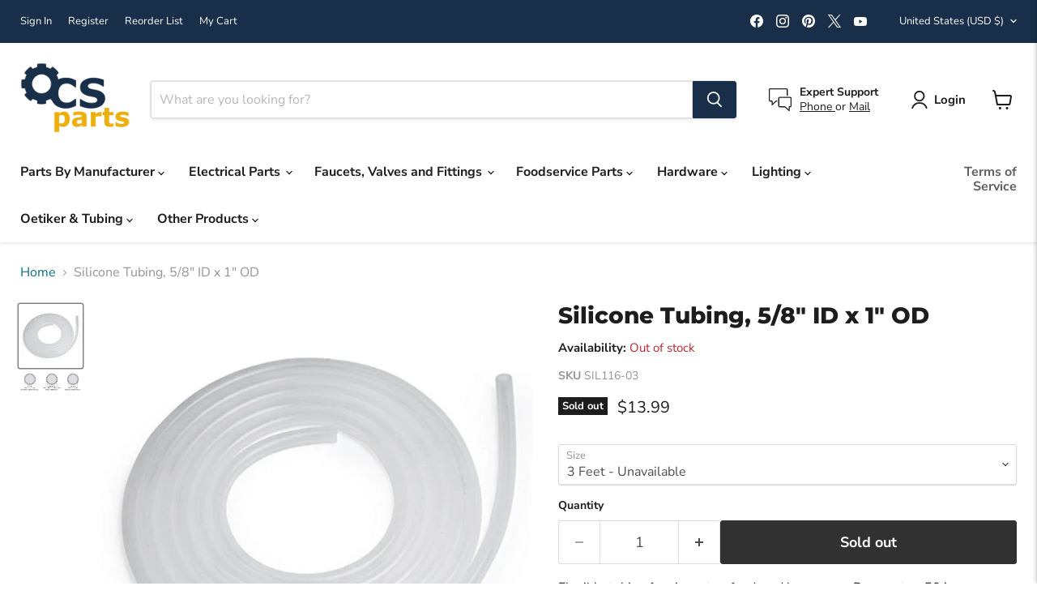

--- FILE ---
content_type: text/html; charset=utf-8
request_url: https://ocsparts.com/collections/all/products/ocsparts-117116?view=recently-viewed
body_size: 1323
content:






















  

  

  

  

  

  












<li
  class="productgrid--item  imagestyle--cropped-medium        product-recently-viewed-card    show-actions--mobile"
  data-product-item
  data-product-quickshop-url="/products/ocsparts-117116"
  
    data-recently-viewed-card
  
>
  <div class="productitem" data-product-item-content>
    
    
    
    

    

    

    <div class="productitem__container">
      <div class="product-recently-viewed-card-time" data-product-handle="ocsparts-117116">
      <button
        class="product-recently-viewed-card-remove"
        aria-label="close"
        data-remove-recently-viewed
      >
        


                                                                        <svg class="icon-remove "    aria-hidden="true"    focusable="false"    role="presentation"    xmlns="http://www.w3.org/2000/svg" width="10" height="10" viewBox="0 0 10 10" xmlns="http://www.w3.org/2000/svg">      <path fill="currentColor" d="M6.08785659,5 L9.77469752,1.31315906 L8.68684094,0.225302476 L5,3.91214341 L1.31315906,0.225302476 L0.225302476,1.31315906 L3.91214341,5 L0.225302476,8.68684094 L1.31315906,9.77469752 L5,6.08785659 L8.68684094,9.77469752 L9.77469752,8.68684094 L6.08785659,5 Z"></path>    </svg>                                              

      </button>
    </div>

      <div class="productitem__image-container">
        <a
          class="productitem--image-link"
          href="/products/ocsparts-117116"
          aria-label="Silicone Tubing, 5/8" ID x 1" OD"
          tabindex="-1"
          data-product-page-link
        >
          <figure
            class="productitem--image"
            data-product-item-image
            
          >
            
              
                
                

  
    <noscript data-rimg-noscript>
      <img
        
          src="//ocsparts.com/cdn/shop/products/SIL116-2_512x152.jpg?v=1742328028"
        

        alt=""
        data-rimg="noscript"
        srcset="//ocsparts.com/cdn/shop/products/SIL116-2_512x152.jpg?v=1742328028 1x, //ocsparts.com/cdn/shop/products/SIL116-2_998x296.jpg?v=1742328028 1.95x"
        class="productitem--image-alternate"
        
        
      >
    </noscript>
  

  <img
    
      src="//ocsparts.com/cdn/shop/products/SIL116-2_512x152.jpg?v=1742328028"
    
    alt=""

    
      data-rimg="lazy"
      data-rimg-scale="1"
      data-rimg-template="//ocsparts.com/cdn/shop/products/SIL116-2_{size}.jpg?v=1742328028"
      data-rimg-max="1000x295"
      data-rimg-crop="false"
      
      srcset="data:image/svg+xml;utf8,<svg%20xmlns='http://www.w3.org/2000/svg'%20width='512'%20height='152'></svg>"
    

    class="productitem--image-alternate"
    
    
  >



  <div data-rimg-canvas></div>


              
              

  
    <noscript data-rimg-noscript>
      <img
        
          src="//ocsparts.com/cdn/shop/products/SIL116_500x500.jpg?v=1742328027"
        

        alt=""
        data-rimg="noscript"
        srcset="//ocsparts.com/cdn/shop/products/SIL116_500x500.jpg?v=1742328027 1x"
        class="productitem--image-primary"
        
        
      >
    </noscript>
  

  <img
    
      src="//ocsparts.com/cdn/shop/products/SIL116_500x500.jpg?v=1742328027"
    
    alt=""

    
      data-rimg="lazy"
      data-rimg-scale="1"
      data-rimg-template="//ocsparts.com/cdn/shop/products/SIL116_{size}.jpg?v=1742328027"
      data-rimg-max="500x500"
      data-rimg-crop="false"
      
      srcset="data:image/svg+xml;utf8,<svg%20xmlns='http://www.w3.org/2000/svg'%20width='500'%20height='500'></svg>"
    

    class="productitem--image-primary"
    
    
  >



  <div data-rimg-canvas></div>


            

            


























<span class="productitem__badge productitem__badge--soldout">
    Sold out
  </span>
          </figure>
        </a>
      </div><div class="productitem--info">
        
          
        

        

        <h2 class="productitem--title">
          <a href="/products/ocsparts-117116" data-product-page-link>
            Silicone Tubing, 5/8" ID x 1" OD
          </a>
        </h2>

        
          
        

        
          






























<div class="price productitem__price ">
  
    <div
      class="price__compare-at "
      data-price-compare-container
    >

      
        <span class="money price__original" data-price-original></span>
      
    </div>


    
      
      <div class="price__compare-at--hidden" data-compare-price-range-hidden>
        
          <span class="visually-hidden">Original price</span>
          <span class="money price__compare-at--min" data-price-compare-min>
            $13.99
          </span>
          -
          <span class="visually-hidden">Original price</span>
          <span class="money price__compare-at--max" data-price-compare-max>
            $448.99
          </span>
        
      </div>
      <div class="price__compare-at--hidden" data-compare-price-hidden>
        <span class="visually-hidden">Original price</span>
        <span class="money price__compare-at--single data-wpd-hide" data-price-compare>
          
        </span>
      </div>
    
  

  <div data-wpd-product-handle="ocsparts-117116"         
    data-wpd-variant-id="28042313891926"         
    data-wpd-variant-price="1399"        
    data-wpd-variant-compare-at-price=""
    data-wpd-product-collection-ids="9380593675,534282251,536412171,9417916427"        
    data-wpd-product-id="1318339936342" class="price__current  " data-price-container>

    

    
      
      
        
          <span class="money price__current--min" data-price-min>$13.99</span>
          -
          <span class="money price__current--max" data-price-max>$448.99</span>
        
      
    
    
  </div>

  
    
    <div class="price__current--hidden" data-current-price-range-hidden>
      
        <span class="money price__current--min" data-price-min>$13.99</span>
        -
        <span class="money price__current--max" data-price-max>$448.99</span>
      
    </div>
    <div class="price__current--hidden" data-current-price-hidden>
      <span class="visually-hidden">Current price</span>
      <span class="money" data-price>
        $13.99
      </span>
    </div>
  

  
    
    
    
    

    <div
      class="
        productitem__unit-price
        hidden
      "
      data-unit-price
    >
      <span class="productitem__total-quantity" data-total-quantity></span> | <span class="productitem__unit-price--amount money" data-unit-price-amount></span> / <span class="productitem__unit-price--measure" data-unit-price-measure></span>
    </div>
  

  
</div>


        

        
          
            <div class="productitem__stock-level">
              







<div class="product-stock-level-wrapper" >
  
    <span class="
  product-stock-level
  product-stock-level--none
  
">
      

      <span class="product-stock-level__text">
        
        <div class="product-stock-level__badge-text">
          
  
    
      Out of stock
    
  

        </div>
      </span>
    </span>
  
</div>

            </div>
          

          
            
          
        

        
          <div class="productitem--description">
            <p>Flexible tubing for air, water, food, and beverage - Durometer: 50A
Semi-transparent silicone rubber - will withstand repeated use and sterilizatio...</p>

            
              <a
                href="/products/ocsparts-117116"
                class="productitem--link"
                data-product-page-link
              >
                View full details
              </a>
            
          </div>
        
      </div>

      
    </div>
  </div>

  
    <script type="application/json" data-quick-buy-settings>
      {
        "cart_redirection": true,
        "money_format": "${{amount}}"
      }
    </script>
  
</li>


--- FILE ---
content_type: text/javascript; charset=utf-8
request_url: https://ocsparts.com/products/ocsparts-117116.js
body_size: 835
content:
{"id":1318339936342,"title":"Silicone Tubing, 5\/8\" ID x 1\" OD","handle":"ocsparts-117116","description":"\u003cp\u003eFlexible tubing for air, water, food, and beverage - Durometer: 50A\u003c\/p\u003e\n\u003cp\u003eSemi-transparent silicone rubber - will withstand repeated use and sterilization\u003c\/p\u003e\n\u003cp\u003eMeets FDA requirements for use with food contact surfaces. Odorless, tasteless, and inert\u003c\/p\u003e\n\u003cp\u003eGood electrical and weatherability properties - resists U.V., ozone, gases, and moisture\u003c\/p\u003e\n\u003cp\u003e15.88 mm ID x 25.4 mm OD, 5\/8\" ID x 1\" OD\u003c\/p\u003e\n\u003cbr\u003e\n\u003cp\u003eThis soft, flexible tubing is odorless, tasteless, and inert and is suitable for air, water, food, and beverage applications. It is made of silicone rubber which is nonreactive, flexible, and resistant to high temperatures. Silicone is resistant to ozone, weather, detergent, salt water, engine and transmission oil, non-petroleum brake fluid, hydraulic fluids that resist fire, vegetable and animal oils, and high molecular weight chlorinated aromatic hydrocarbons. It has a Shore A Hardness rating of 50 for flexibility, and has a translucent natural color. The tubing can withstand temperatures from -100 Degrees F to 500 Degrees F (350 Degrees F maximum for NSF applications). It is sterilizable with steam or gas for repeated use. Standard barbed fittings and lined hose clamps are recommended for most applications. Applications for tubing include fluid handling, peristaltic pumps, electrical and thermal insulation, analytical systems, and food and beverage handling, among others.\u003c\/p\u003e","published_at":"2018-03-29T15:07:36-07:00","created_at":"2018-03-29T15:07:36-07:00","vendor":"OCSParts","type":"SIL116-03","tags":["att:OCSParts 117116"],"price":1399,"price_min":1399,"price_max":44899,"available":false,"price_varies":true,"compare_at_price":null,"compare_at_price_min":0,"compare_at_price_max":0,"compare_at_price_varies":false,"variants":[{"id":28042313891926,"title":"3 Feet","option1":"3 Feet","option2":null,"option3":null,"sku":"SIL116-03","requires_shipping":true,"taxable":true,"featured_image":null,"available":false,"name":"Silicone Tubing, 5\/8\" ID x 1\" OD - 3 Feet","public_title":"3 Feet","options":["3 Feet"],"price":1399,"weight":333,"compare_at_price":null,"inventory_management":"shopify","barcode":null,"requires_selling_plan":false,"selling_plan_allocations":[]},{"id":28042313924694,"title":"5 Feet","option1":"5 Feet","option2":null,"option3":null,"sku":"SIL116-05","requires_shipping":true,"taxable":true,"featured_image":null,"available":false,"name":"Silicone Tubing, 5\/8\" ID x 1\" OD - 5 Feet","public_title":"5 Feet","options":["5 Feet"],"price":2299,"weight":555,"compare_at_price":null,"inventory_management":"shopify","barcode":null,"requires_selling_plan":false,"selling_plan_allocations":[]},{"id":28042313957462,"title":"10 Feet","option1":"10 Feet","option2":null,"option3":null,"sku":"SIL116-10","requires_shipping":true,"taxable":true,"featured_image":null,"available":false,"name":"Silicone Tubing, 5\/8\" ID x 1\" OD - 10 Feet","public_title":"10 Feet","options":["10 Feet"],"price":4499,"weight":1110,"compare_at_price":null,"inventory_management":"shopify","barcode":null,"requires_selling_plan":false,"selling_plan_allocations":[]},{"id":28042313990230,"title":"25 Feet","option1":"25 Feet","option2":null,"option3":null,"sku":"SIL116-25","requires_shipping":true,"taxable":true,"featured_image":null,"available":false,"name":"Silicone Tubing, 5\/8\" ID x 1\" OD - 25 Feet","public_title":"25 Feet","options":["25 Feet"],"price":11299,"weight":2775,"compare_at_price":null,"inventory_management":"shopify","barcode":null,"requires_selling_plan":false,"selling_plan_allocations":[]},{"id":28042314022998,"title":"50 Feet","option1":"50 Feet","option2":null,"option3":null,"sku":"SIL116-50","requires_shipping":true,"taxable":true,"featured_image":null,"available":false,"name":"Silicone Tubing, 5\/8\" ID x 1\" OD - 50 Feet","public_title":"50 Feet","options":["50 Feet"],"price":22499,"weight":5550,"compare_at_price":null,"inventory_management":"shopify","barcode":null,"requires_selling_plan":false,"selling_plan_allocations":[]},{"id":28042314055766,"title":"100 Feet","option1":"100 Feet","option2":null,"option3":null,"sku":"SIL116-100","requires_shipping":true,"taxable":true,"featured_image":null,"available":false,"name":"Silicone Tubing, 5\/8\" ID x 1\" OD - 100 Feet","public_title":"100 Feet","options":["100 Feet"],"price":44899,"weight":11100,"compare_at_price":null,"inventory_management":"shopify","barcode":null,"requires_selling_plan":false,"selling_plan_allocations":[]}],"images":["\/\/cdn.shopify.com\/s\/files\/1\/2478\/1148\/products\/SIL116.jpg?v=1742328027","\/\/cdn.shopify.com\/s\/files\/1\/2478\/1148\/products\/SIL116-2.jpg?v=1742328028"],"featured_image":"\/\/cdn.shopify.com\/s\/files\/1\/2478\/1148\/products\/SIL116.jpg?v=1742328027","options":[{"name":"Size","position":1,"values":["3 Feet","5 Feet","10 Feet","25 Feet","50 Feet","100 Feet"]}],"url":"\/products\/ocsparts-117116","media":[{"alt":null,"id":741822595158,"position":1,"preview_image":{"aspect_ratio":1.0,"height":500,"width":500,"src":"https:\/\/cdn.shopify.com\/s\/files\/1\/2478\/1148\/products\/SIL116.jpg?v=1742328027"},"aspect_ratio":1.0,"height":500,"media_type":"image","src":"https:\/\/cdn.shopify.com\/s\/files\/1\/2478\/1148\/products\/SIL116.jpg?v=1742328027","width":500},{"alt":null,"id":741822824534,"position":2,"preview_image":{"aspect_ratio":3.39,"height":295,"width":1000,"src":"https:\/\/cdn.shopify.com\/s\/files\/1\/2478\/1148\/products\/SIL116-2.jpg?v=1742328028"},"aspect_ratio":3.39,"height":295,"media_type":"image","src":"https:\/\/cdn.shopify.com\/s\/files\/1\/2478\/1148\/products\/SIL116-2.jpg?v=1742328028","width":1000}],"requires_selling_plan":false,"selling_plan_groups":[]}